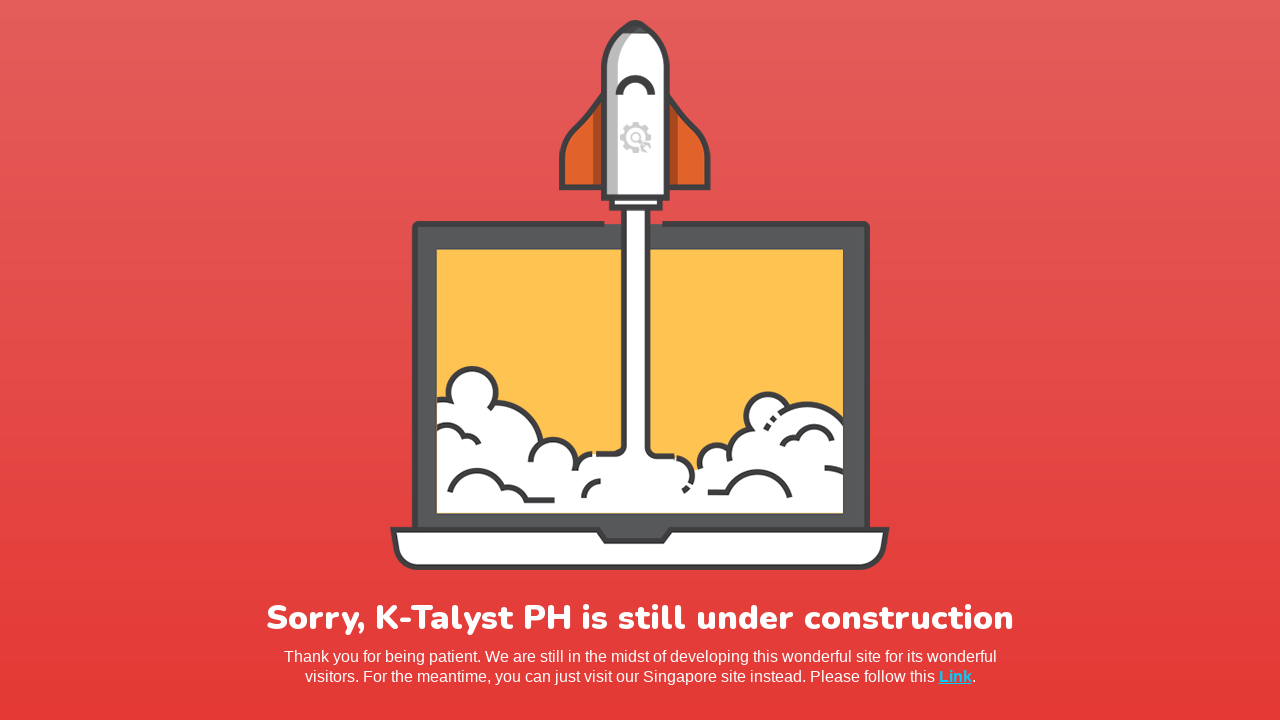

--- FILE ---
content_type: text/html; charset=UTF-8
request_url: https://k-talyst.com.ph/breast-reconstruction-philippines/
body_size: 998
content:
<!DOCTYPE html>
<html lang="en">
  <head>
    <meta charset="utf-8">
    <meta http-equiv="X-UA-Compatible" content="IE=edge">
    <meta name="viewport" content="width=device-width, initial-scale=1">
    <title>K-Talyst PH</title>
    <meta name="description" content="Plastic Surgery &amp; Medical Devices Distributor" />
    <meta name="generator" content="Free UnderConstructionPage plugin for WordPress">
    <link rel="stylesheet" href="https://fonts.googleapis.com/css?family=Nunito:200,600,900">
    <link rel="stylesheet" href="https://k-talyst.com.ph/wp-content/plugins/under-construction-page/themes/css/bootstrap.min.css?v=3.35" type="text/css">
<link rel="stylesheet" href="https://k-talyst.com.ph/wp-content/plugins/under-construction-page/themes/css/common.css?v=3.35" type="text/css">
<link rel="stylesheet" href="https://k-talyst.com.ph/wp-content/plugins/under-construction-page/themes/rocket_2/style.css?v=3.35" type="text/css">
<link rel="stylesheet" href="https://k-talyst.com.ph/wp-content/plugins/under-construction-page/themes/css/font-awesome.min.css?v=3.35" type="text/css">
<link rel="shortcut icon" type="image/png" href="https://k-talyst.com.ph/wp-content/plugins/under-construction-page/themes/images/favicon.png" />
  </head>

  <body>
    <div id="hero-image">
      <img src="https://k-talyst.com.ph/wp-content/plugins/under-construction-page/themes/rocket_2/rocket.png" alt="Site will launch soon" title="Site will launch soon">
    </div>
    <div class="container">

      <div class="row">
        <div class="col-xs-12 col-md-12 col-lg-12">
          <h1>Sorry, K-Talyst PH is still under construction</h1>
        </div>
      </div>

      <div class="row">
        <div class="col-xs-12 col-md-8 col-md-offset-2 col-lg-offset-2 col-lg-8">
          <p class="content"><div class="subtext" style="font-size:16px !important;font-weight:500 !important;text-align:center;line-height:20px !important; margin-top:-30px !important;">Thank you for being patient. We are still in the midst of developing this wonderful site for its wonderful visitors. For the meantime, you can just visit our Singapore site instead. Please follow this <a style="color:#00ceff !important;text-decoration:underline !important;font-weight:bold !important;" href="https://www.k-talyst.com.sg">Link</a>.</div></p>
        </div>
      </div>

      <div class="row" id="social">
        <div class="col-xs-12 col-md-12 col-lg-12">
          
        </div>
      </div>

    </div>
    
  <script defer src="https://static.cloudflareinsights.com/beacon.min.js/vcd15cbe7772f49c399c6a5babf22c1241717689176015" integrity="sha512-ZpsOmlRQV6y907TI0dKBHq9Md29nnaEIPlkf84rnaERnq6zvWvPUqr2ft8M1aS28oN72PdrCzSjY4U6VaAw1EQ==" data-cf-beacon='{"version":"2024.11.0","token":"78216c24ff9d4e479fa0f3dd89167fec","r":1,"server_timing":{"name":{"cfCacheStatus":true,"cfEdge":true,"cfExtPri":true,"cfL4":true,"cfOrigin":true,"cfSpeedBrain":true},"location_startswith":null}}' crossorigin="anonymous"></script>
</body>
</html>
